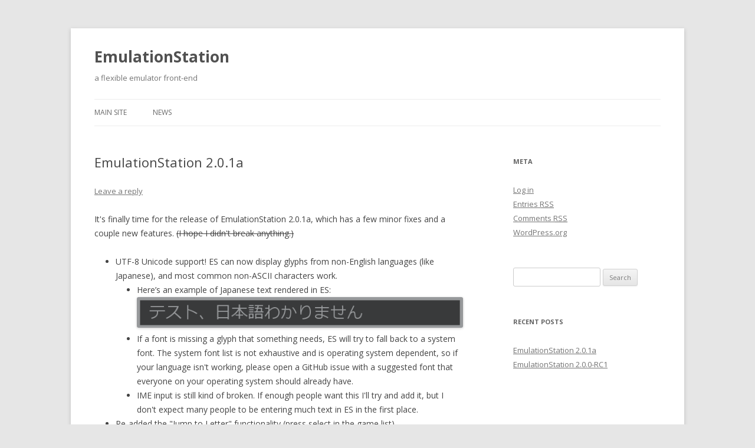

--- FILE ---
content_type: text/html; charset=UTF-8
request_url: https://emulationstation.org/news/?p=17
body_size: 7805
content:
<!DOCTYPE html>
<!--[if IE 7]>
<html class="ie ie7" lang="en-US">
<![endif]-->
<!--[if IE 8]>
<html class="ie ie8" lang="en-US">
<![endif]-->
<!--[if !(IE 7) & !(IE 8)]><!-->
<html lang="en-US">
<!--<![endif]-->
<head>
<meta charset="UTF-8" />
<meta name="viewport" content="width=device-width" />
<title>EmulationStation 2.0.1a | EmulationStation</title>
<link rel="profile" href="http://gmpg.org/xfn/11" />
<link rel="pingback" href="https://emulationstation.org/news/xmlrpc.php" />
<!--[if lt IE 9]>
<script src="https://emulationstation.org/news/wp-content/themes/twentytwelve/js/html5.js" type="text/javascript"></script>
<![endif]-->
<link rel='dns-prefetch' href='//fonts.googleapis.com' />
<link rel='dns-prefetch' href='//s.w.org' />
<link href='https://fonts.gstatic.com' crossorigin rel='preconnect' />
<link rel="alternate" type="application/rss+xml" title="EmulationStation &raquo; Feed" href="https://emulationstation.org/news/?feed=rss2" />
<link rel="alternate" type="application/rss+xml" title="EmulationStation &raquo; Comments Feed" href="https://emulationstation.org/news/?feed=comments-rss2" />
<link rel="alternate" type="application/rss+xml" title="EmulationStation &raquo; EmulationStation 2.0.1a Comments Feed" href="https://emulationstation.org/news/?feed=rss2&#038;p=17" />
		<script type="text/javascript">
			window._wpemojiSettings = {"baseUrl":"https:\/\/s.w.org\/images\/core\/emoji\/2.2.1\/72x72\/","ext":".png","svgUrl":"https:\/\/s.w.org\/images\/core\/emoji\/2.2.1\/svg\/","svgExt":".svg","source":{"concatemoji":"https:\/\/emulationstation.org\/news\/wp-includes\/js\/wp-emoji-release.min.js?ver=4.7.31"}};
			!function(t,a,e){var r,n,i,o=a.createElement("canvas"),l=o.getContext&&o.getContext("2d");function c(t){var e=a.createElement("script");e.src=t,e.defer=e.type="text/javascript",a.getElementsByTagName("head")[0].appendChild(e)}for(i=Array("flag","emoji4"),e.supports={everything:!0,everythingExceptFlag:!0},n=0;n<i.length;n++)e.supports[i[n]]=function(t){var e,a=String.fromCharCode;if(!l||!l.fillText)return!1;switch(l.clearRect(0,0,o.width,o.height),l.textBaseline="top",l.font="600 32px Arial",t){case"flag":return(l.fillText(a(55356,56826,55356,56819),0,0),o.toDataURL().length<3e3)?!1:(l.clearRect(0,0,o.width,o.height),l.fillText(a(55356,57331,65039,8205,55356,57096),0,0),e=o.toDataURL(),l.clearRect(0,0,o.width,o.height),l.fillText(a(55356,57331,55356,57096),0,0),e!==o.toDataURL());case"emoji4":return l.fillText(a(55357,56425,55356,57341,8205,55357,56507),0,0),e=o.toDataURL(),l.clearRect(0,0,o.width,o.height),l.fillText(a(55357,56425,55356,57341,55357,56507),0,0),e!==o.toDataURL()}return!1}(i[n]),e.supports.everything=e.supports.everything&&e.supports[i[n]],"flag"!==i[n]&&(e.supports.everythingExceptFlag=e.supports.everythingExceptFlag&&e.supports[i[n]]);e.supports.everythingExceptFlag=e.supports.everythingExceptFlag&&!e.supports.flag,e.DOMReady=!1,e.readyCallback=function(){e.DOMReady=!0},e.supports.everything||(r=function(){e.readyCallback()},a.addEventListener?(a.addEventListener("DOMContentLoaded",r,!1),t.addEventListener("load",r,!1)):(t.attachEvent("onload",r),a.attachEvent("onreadystatechange",function(){"complete"===a.readyState&&e.readyCallback()})),(r=e.source||{}).concatemoji?c(r.concatemoji):r.wpemoji&&r.twemoji&&(c(r.twemoji),c(r.wpemoji)))}(window,document,window._wpemojiSettings);
		</script>
		<style type="text/css">
img.wp-smiley,
img.emoji {
	display: inline !important;
	border: none !important;
	box-shadow: none !important;
	height: 1em !important;
	width: 1em !important;
	margin: 0 .07em !important;
	vertical-align: -0.1em !important;
	background: none !important;
	padding: 0 !important;
}
</style>
<link rel='stylesheet' id='twentytwelve-fonts-css'  href='https://fonts.googleapis.com/css?family=Open+Sans:400italic,700italic,400,700&#038;subset=latin,latin-ext' type='text/css' media='all' />
<link rel='stylesheet' id='twentytwelve-style-css'  href='https://emulationstation.org/news/wp-content/themes/twentytwelve/style.css?ver=4.7.31' type='text/css' media='all' />
<!--[if lt IE 9]>
<link rel='stylesheet' id='twentytwelve-ie-css'  href='https://emulationstation.org/news/wp-content/themes/twentytwelve/css/ie.css?ver=20121010' type='text/css' media='all' />
<![endif]-->
<!-- This site uses the Google Analytics by MonsterInsights plugin v6.0.16 - Using Analytics tracking - https://www.monsterinsights.com/ -->
<script type="text/javascript" data-cfasync="false">
	(function(i,s,o,g,r,a,m){i['GoogleAnalyticsObject']=r;i[r]=i[r]||function(){
		(i[r].q=i[r].q||[]).push(arguments)},i[r].l=1*new Date();a=s.createElement(o),
		m=s.getElementsByTagName(o)[0];a.async=1;a.src=g;m.parentNode.insertBefore(a,m)
	})(window,document,'script','//www.google-analytics.com/analytics.js','__gaTracker');

	__gaTracker('create', 'UA-51761656-1', 'auto');
	__gaTracker('set', 'forceSSL', true);
	__gaTracker('send','pageview');
</script>
<!-- / Google Analytics by MonsterInsights -->
<script type='text/javascript' src='https://emulationstation.org/news/wp-includes/js/jquery/jquery.js?ver=1.12.4'></script>
<script type='text/javascript' src='https://emulationstation.org/news/wp-includes/js/jquery/jquery-migrate.min.js?ver=1.4.1'></script>
<link rel='https://api.w.org/' href='https://emulationstation.org/news/?rest_route=/' />
<link rel="EditURI" type="application/rsd+xml" title="RSD" href="https://emulationstation.org/news/xmlrpc.php?rsd" />
<link rel="wlwmanifest" type="application/wlwmanifest+xml" href="https://emulationstation.org/news/wp-includes/wlwmanifest.xml" /> 
<link rel='prev' title='EmulationStation 2.0.0-RC1' href='https://emulationstation.org/news/?p=10' />
<meta name="generator" content="WordPress 4.7.31" />
<link rel="canonical" href="https://emulationstation.org/news/?p=17" />
<link rel='shortlink' href='https://emulationstation.org/news/?p=17' />
<link rel="alternate" type="application/json+oembed" href="https://emulationstation.org/news/?rest_route=%2Foembed%2F1.0%2Fembed&#038;url=https%3A%2F%2Femulationstation.org%2Fnews%2F%3Fp%3D17" />
<link rel="alternate" type="text/xml+oembed" href="https://emulationstation.org/news/?rest_route=%2Foembed%2F1.0%2Fembed&#038;url=https%3A%2F%2Femulationstation.org%2Fnews%2F%3Fp%3D17&#038;format=xml" />
</head>

<body class="post-template-default single single-post postid-17 single-format-standard custom-font-enabled single-author">
<div id="page" class="hfeed site">
	<header id="masthead" class="site-header" role="banner">
		<hgroup>
			<h1 class="site-title"><a href="https://emulationstation.org/news/" title="EmulationStation" rel="home">EmulationStation</a></h1>
			<h2 class="site-description">a flexible emulator front-end</h2>
		</hgroup>

		<nav id="site-navigation" class="main-navigation" role="navigation">
			<button class="menu-toggle">Menu</button>
			<a class="assistive-text" href="#content" title="Skip to content">Skip to content</a>
			<div class="menu-main-menu-container"><ul id="menu-main-menu" class="nav-menu"><li id="menu-item-7" class="menu-item menu-item-type-custom menu-item-object-custom menu-item-7"><a href="http://emulationstation.org">Main Site</a></li>
<li id="menu-item-8" class="menu-item menu-item-type-custom menu-item-object-custom menu-item-home menu-item-8"><a href="http://emulationstation.org/news">News</a></li>
</ul></div>		</nav><!-- #site-navigation -->

			</header><!-- #masthead -->

	<div id="main" class="wrapper">
	<div id="primary" class="site-content">
		<div id="content" role="main">

			
				
	<article id="post-17" class="post-17 post type-post status-publish format-standard hentry category-releases">
				<header class="entry-header">
			
						<h1 class="entry-title">EmulationStation 2.0.1a</h1>
										<div class="comments-link">
					<a href="https://emulationstation.org/news/?p=17#respond"><span class="leave-reply">Leave a reply</span></a>				</div><!-- .comments-link -->
					</header><!-- .entry-header -->

				<div class="entry-content">
			<p>It&#39;s finally time for the release of EmulationStation 2.0.1a, which has a few minor fixes and a couple new features. <strike>(I hope I didn&#39;t break anything.)</strike></p>
<ul>
<li>UTF-8 Unicode support! ES can now display glyphs from non-English languages (like Japanese), and most common non-ASCII characters work.
<ul>
<li>Here&#8217;s an example of Japanese text rendered in ES: <br /><a href="https://emulationstation.org/news/wp-content/uploads/2015/03/test.png"><img src="https://emulationstation.org/news/wp-content/uploads/2015/03/test.png" alt="test" width="615" height="58" class="alignnone size-full wp-image-24" /></a></li>
<li>If a font is missing a glyph that something needs, ES will try to fall back to a system font. The system font list is not exhaustive and is operating system dependent, so if your language isn&#39;t working, please open a GitHub issue with a suggested font that everyone on your operating system should already have.</li>
<li>IME input is still kind of broken. If enough people want this I&#39;ll try and add it, but I don&#39;t expect many people to be entering much text in ES in the first place.</li>
</ul>
</li>
<li>Re-added the &quot;Jump to Letter&quot; functionality (press select in the game list)</li>
<li>Add Vsync, enabled by default (no more maxing out your fan!)</li>
<li>Added some older MAME ROM names (based on MAME 0.37b5), thanks to <a href="https://github.com/Aloshi/EmulationStation/commit/8b764f79145a7d12ecc92ae44d9cf67b1b9899b2">joolswills</a></li>
<li>Added the &#39;msx&#39; platform (for platform tags)</li>
<li>%ROM% and %ROM_RAW% now give a path with backslashes on Windows (some programs, like VLC, complained about forward slashes even though Windows officially supports them)</li>
<li>%ROM% works properly on Windows now &#8211; it is equivalent to &quot;%ROM_RAW%&quot;</li>
<li>Fixed some memory leaks when scraping, huge thanks to <a href="https://github.com/Aloshi/EmulationStation/commit/1e320b7718ed00a86f0b75a375434b573422fbce">deadbeef84</a></li>
<li>Non-ASCII paths should work on Windows now, though some emulators don&#39;t support them (ES now uses <code>_wsystem()</code> instead of <code>system()</code> on Windows)</li>
<li>Hide the console window on Windows unless the &quot;&#8211;debug&quot; argument is present (Windows). Launching a game currently still opens a command prompt window, though.</li>
<li>Don&#39;t reset system volume on program exit (only affects Linux)</li>
<li>Fixed &quot;ENABLE SOUNDS&quot; setting being backwards (oops)</li>
<li>Fixed using more than one tag a launch command not replacing past the first tag</li>
<li>Fixed shutdown and restart commands not working on Windows</li>
<li>Fixed entering release date in metadata editor from &quot;unknown&quot; causing the new date to be cut off</li>
<li>Fixed page up/page down not being caught by date editor</li>
<li>2.0.1a: fixed scraping crashing due to last-minute changes in 2.0.1</li>
</ul>
<p>Nils has also updated <a href="https://github.com/nilsbyte/simple">the default themes</a>, now on v1.4:</p>
<ul>
<li>Reduced background images to 720p. Since they&#39;re blurred already, this is completely unnoticable, and saves a ton of VRAM (almost 50%!)</li>
<li>Optimized some blurred system backgrounds where banding occured.</li>
<li>Added systems:
<ul>
<li>Microsoft XBox</li>
<li>SEGA Saturn</li>
<li>SEGA Dreamcast</li>
<li>Nintendo DS</li>
<li>Nintendo Wii</li>
<li>Sony PlayStation 2</li>
<li>Sony PlayStation Portable</li>
<li>MSX</li>
<li>SNK Neo Geo CD</li>
<li>Magnavox Odyssey 2</li>
<li>GCE Vectrex</li>
<li>Nintendo Virtual Boy</li>
<li>Bandai WonderSwan</li>
<li>Bandai WonderSwan Color</li>
<li>Atari Lynx</li>
<li>Nintendo Family Computer (Famicom)</li>
<li>Nintendo Super Famicom</li>
<li>SEGA Genesis</li>
</ul>
</li>
<li>Updated systems:
<ul>
<li>SEGA Mega Drive (used to display Genesis logo/text, which has been moved into the &#8220;genesis&#8221; system)</li>
</ul>
</li>
</ul>
<p><a href="https://emulationstation.org/news/wp-content/uploads/2015/03/201_new_themes.png"><img src="https://emulationstation.org/news/wp-content/uploads/2015/03/201_new_themes.png" alt="New Themes in Simple  v1.4" width="840" height="525" class="alignnone size-full wp-image-28" /></a></p>
<p>All of these changes are in the new 2.0.1a release, <strong>available now on the <a href="https://emulationstation.org">EmulationStation website</a></strong>!</p>
<p>If you have an existing installation, you should be able to install 2.0.1a over top of it (but note that if you choose to reinstall the default themes, it will overwrite any modifications you have made). <strong>It is strongly advised that you back up your <code>$HOME/.emulationstation</code> folder before updating.</strong></p>
<h1 id="new-forum">New Forum</h1>
<p><del datetime="2018-01-07T21:43:10+00:00">There is also a new <a href="https://emulationstation.org/forum/index.php">official EmulationStation forum</a>! If you are looking for help, you might be able to get it here. I&#39;m also trying to move feature requests off GitHub and onto the forum, as the GitHub issue tracker is pretty packed right now.</del></p>
<h1 id="the-future">The Future</h1>
<p>There is another change I&#39;ve been working on that isn&#39;t quite ready for release yet (and been promising for quite a while): a rewrite of the metadata storage code to use an SQLite database instead of XML. This speeds up saving considerably for large game lists, which gets rid of some of the long hangs seen during scraping and makes ES close instantly. The way files are stored internally has also been reworked to match this database, which makes it possible to do useful queries and sorting via SQL. It&#39;s also easy to import/export the current XML format to/from the database. This change was just merged into unstable. I would appreciate testing, since it changed a lot of stuff.</p>
<p>A community member by the name of sselph <a href="https://github.com/Aloshi/EmulationStation/pull/355">built a nice checksum-based scraper</a>, which means it matches games based on the content of your ROM file rather than the name of that file. This almost guarantees no false positives, making scraping waaay faster and waaay more accurate. It&#39;s been merged into the unstable branch as well. The ES scraping system could use some work to support multiple scraper fall-through (when one scraper has no results, go to the next one) and scrapers with certain plaform affinities.</p>
<p>Development has been pretty slow. I&#39;ve been busy with school and work (I finally have a programming job!), and the time I do have hasn&#39;t been spent working on ES. I am sure this is frustrating for many of you who would like to see new features. This might get better come summer, where I&#39;ll only have work and no classes. Here&#39;s some stuff that I&#39;d like to work on in the future:</p>
<ul>
<li>Add the ability to configure emulators from within ES (including setting controls). This requires some pretty serious design work and is something I&#39;d like to at least lay the groundwork for myself.</li>
<li>Add another type of game list view that shows games by image (sort of like an album view).</li>
<li>Make it easier to set up ES, especially on Windows. As it stands, ES needs some work to handle the systems list changing while ES is running. The gamelistdb branch is starting to take steps towards this. Ideally, this could be integrated with the &quot;configure emulators&quot; stuff to provide some simple autodetect system (give ES a bunch of emulator directories, have it automatically detect which emulators are present). An external tool might be an easier way to do this.</li>
<li>Try porting ES to Android. SDL2 supports Android, and ES uses OpenGL ES 1.x to render everything. I think most of the libraries ES uses will work on Android. Touch control would not be supported. This will probably entail a couple days of fighting with build systems. If anyone else wants to give this a shot, go for it.</li>
<li>Add a &quot;UI Language&quot; option to ES. <a href="https://github.com/digitalLumberjack/recalbox-emulationstation/commits/locale">DigitalLumberjack has already done some work on this.</a></li>
</ul>
<p>And finally, thanks for the huge amount of support you guys have shown.</p>
					</div><!-- .entry-content -->
		
		<footer class="entry-meta">
			This entry was posted in <a href="https://emulationstation.org/news/?cat=3" rel="category">releases</a> on <a href="https://emulationstation.org/news/?p=17" title="2:50 am" rel="bookmark"><time class="entry-date" datetime="2015-03-06T02:50:32+00:00">March 6, 2015</time></a><span class="by-author"> by <span class="author vcard"><a class="url fn n" href="https://emulationstation.org/news/?author=1" title="View all posts by Aloshi" rel="author">Aloshi</a></span></span>.								</footer><!-- .entry-meta -->
	</article><!-- #post -->

				<nav class="nav-single">
					<h3 class="assistive-text">Post navigation</h3>
					<span class="nav-previous"><a href="https://emulationstation.org/news/?p=10" rel="prev"><span class="meta-nav">&larr;</span> EmulationStation 2.0.0-RC1</a></span>
					<span class="nav-next"></span>
				</nav><!-- .nav-single -->

				
<div id="comments" class="comments-area">

	
	
		<div id="respond" class="comment-respond">
		<h3 id="reply-title" class="comment-reply-title">Leave a Reply <small><a rel="nofollow" id="cancel-comment-reply-link" href="/news/?p=17#respond" style="display:none;">Cancel reply</a></small></h3>			<form action="https://emulationstation.org/news/wp-comments-post.php" method="post" id="commentform" class="comment-form">
				<p class="comment-notes"><span id="email-notes">Your email address will not be published.</span> Required fields are marked <span class="required">*</span></p><p class="comment-form-comment"><label for="comment">Comment</label> <textarea id="comment" name="comment" cols="45" rows="8" maxlength="65525" aria-required="true" required="required"></textarea></p><p class="comment-form-author"><label for="author">Name <span class="required">*</span></label> <input id="author" name="author" type="text" value="" size="30" maxlength="245" aria-required='true' required='required' /></p>
<p class="comment-form-email"><label for="email">Email <span class="required">*</span></label> <input id="email" name="email" type="text" value="" size="30" maxlength="100" aria-describedby="email-notes" aria-required='true' required='required' /></p>
<p class="comment-form-url"><label for="url">Website</label> <input id="url" name="url" type="text" value="" size="30" maxlength="200" /></p>
<p class="form-submit"><input name="submit" type="submit" id="submit" class="submit" value="Post Comment" /> <input type='hidden' name='comment_post_ID' value='17' id='comment_post_ID' />
<input type='hidden' name='comment_parent' id='comment_parent' value='0' />
</p>			</form>
			</div><!-- #respond -->
	
</div><!-- #comments .comments-area -->
			
		</div><!-- #content -->
	</div><!-- #primary -->


			<div id="secondary" class="widget-area" role="complementary">
			<aside id="meta-2" class="widget widget_meta"><h3 class="widget-title">Meta</h3>			<ul>
						<li><a href="https://emulationstation.org/news/wp-login.php">Log in</a></li>
			<li><a href="https://emulationstation.org/news/?feed=rss2">Entries <abbr title="Really Simple Syndication">RSS</abbr></a></li>
			<li><a href="https://emulationstation.org/news/?feed=comments-rss2">Comments <abbr title="Really Simple Syndication">RSS</abbr></a></li>
			<li><a href="https://wordpress.org/" title="Powered by WordPress, state-of-the-art semantic personal publishing platform.">WordPress.org</a></li>			</ul>
			</aside><aside id="search-2" class="widget widget_search"><form role="search" method="get" id="searchform" class="searchform" action="https://emulationstation.org/news/">
				<div>
					<label class="screen-reader-text" for="s">Search for:</label>
					<input type="text" value="" name="s" id="s" />
					<input type="submit" id="searchsubmit" value="Search" />
				</div>
			</form></aside>		<aside id="recent-posts-2" class="widget widget_recent_entries">		<h3 class="widget-title">Recent Posts</h3>		<ul>
					<li>
				<a href="https://emulationstation.org/news/?p=17">EmulationStation 2.0.1a</a>
						</li>
					<li>
				<a href="https://emulationstation.org/news/?p=10">EmulationStation 2.0.0-RC1</a>
						</li>
				</ul>
		</aside>				</div><!-- #secondary -->
		</div><!-- #main .wrapper -->
	<footer id="colophon" role="contentinfo">
		<div class="site-info">
						<a href="https://wordpress.org/" title="Semantic Personal Publishing Platform">Proudly powered by WordPress</a>
		</div><!-- .site-info -->
	</footer><!-- #colophon -->
</div><!-- #page -->

<script type='text/javascript' src='https://emulationstation.org/news/wp-includes/js/comment-reply.min.js?ver=4.7.31'></script>
<script type='text/javascript' src='https://emulationstation.org/news/wp-content/themes/twentytwelve/js/navigation.js?ver=20140711'></script>
<script type='text/javascript' src='https://emulationstation.org/news/wp-includes/js/wp-embed.min.js?ver=4.7.31'></script>
</body>
</html>

--- FILE ---
content_type: text/plain
request_url: https://www.google-analytics.com/j/collect?v=1&_v=j102&a=1920206066&t=pageview&_s=1&dl=https%3A%2F%2Femulationstation.org%2Fnews%2F%3Fp%3D17&ul=en-us%40posix&dt=EmulationStation%202.0.1a%20%7C%20EmulationStation&sr=1280x720&vp=1280x720&_u=YEBAAUABCAAAACAAI~&jid=952575403&gjid=615574492&cid=481291433.1765643112&tid=UA-51761656-1&_gid=394189285.1765643112&_r=1&_slc=1&z=2111970053
body_size: -452
content:
2,cG-QHZYX9QN1W